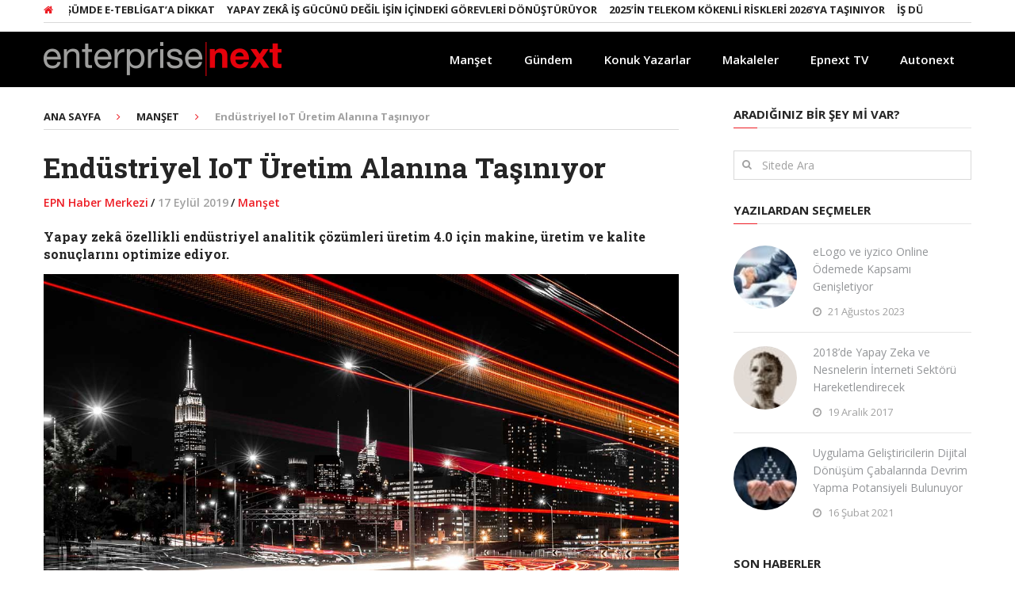

--- FILE ---
content_type: text/html; charset=UTF-8
request_url: https://epnext.com/endustriyel-iot-uretim-alanina-tasiniyor/
body_size: 15220
content:
<!DOCTYPE html>
<html class="no-js" lang="tr">
<head>
	<meta charset="UTF-8">
	<!-- Always force latest IE rendering engine (even in intranet) & Chrome Frame -->
	<!--[if IE ]>
	<meta http-equiv="X-UA-Compatible" content="IE=edge,chrome=1">
	<![endif]-->
	<link rel="profile" href="https://gmpg.org/xfn/11" />
	
					<link rel="icon" href="https://epnext.com/wp-content/uploads/2017/10/EPN_Red-Favicon2.png" type="image/x-icon" />
		
					<!-- IE10 Tile.-->
			<meta name="msapplication-TileColor" content="#FFFFFF">
			<meta name="msapplication-TileImage" content="https://epnext.com/wp-content/uploads/2017/10/EPN_Red-MiniEPN_Metro_Black.png">
		
					<!--iOS/android/handheld specific -->
			<link rel="apple-touch-icon-precomposed" href="https://epnext.com/wp-content/uploads/2017/10/EPN_Red-MiniEPN_iOS_Black.png" />
		
					<meta name="viewport" content="width=device-width, initial-scale=1">
			<meta name="apple-mobile-web-app-capable" content="yes">
			<meta name="apple-mobile-web-app-status-bar-style" content="black">
		
			<link rel="pingback" href="https://epnext.com/xmlrpc.php" />
	<meta name='robots' content='index, follow, max-image-preview:large, max-snippet:-1, max-video-preview:-1' />
<script type="text/javascript">document.documentElement.className = document.documentElement.className.replace( /\bno-js\b/,'js' );</script>
	<!-- This site is optimized with the Yoast SEO plugin v25.6 - https://yoast.com/wordpress/plugins/seo/ -->
	<title>Endüstriyel IoT Üretim Alanına Taşınıyor - Enterprise Next</title>
	<link rel="canonical" href="https://epnext.com/endustriyel-iot-uretim-alanina-tasiniyor/" />
	<meta property="og:locale" content="tr_TR" />
	<meta property="og:type" content="article" />
	<meta property="og:title" content="Endüstriyel IoT Üretim Alanına Taşınıyor - Enterprise Next" />
	<meta property="og:description" content="Yapay zekâ özellikli endüstriyel analitik çözümleri üretim 4.0 için makine, üretim ve kalite sonuçlarını optimize ediyor. Hitachi Vantara veri odaklı içgüdülerden dönüşüm yaratacak sonuçlar elde ederek imalat endüstrisini güçlendirecek olan Endüstriyel Nesnelerin İnterneti (IIoT) çözümleri paketi Lumada Manufacturing Insights’ın lansmanını gerçekleştirdi. Yapay Zekâ (AI) ve Makine Öğrenimi (ML) tekniklerini kullanan Lumada Manufacturing Insights Üretim 4.0 için gerekli olan dijital inovasyon altyapısını güçlendiren makine, üretim ve kalite sonuçlarını optimize edecek şekilde tasarlandı. Hitachi Vantara Ürün ve Strateji Sorumlusu Brad Surak “Veri ve analitik, üretim operasyonlarını modernize etme ve dönüştürme gücüne sahip. Ancak bugün çok fazla üretici için, eski altyapı ve bağlantısı" />
	<meta property="og:url" content="https://epnext.com/endustriyel-iot-uretim-alanina-tasiniyor/" />
	<meta property="og:site_name" content="Enterprise Next" />
	<meta property="article:published_time" content="2019-09-17T05:21:36+00:00" />
	<meta property="og:image" content="https://epnext.com/wp-content/uploads/2019/09/Lumada-Manufacturing-Insights-BB.jpg" />
	<meta property="og:image:width" content="1200" />
	<meta property="og:image:height" content="800" />
	<meta property="og:image:type" content="image/jpeg" />
	<meta name="author" content="EPN Haber Merkezi" />
	<meta name="twitter:card" content="summary_large_image" />
	<meta name="twitter:creator" content="@epnxt" />
	<meta name="twitter:site" content="@epnxt" />
	<meta name="twitter:label1" content="Yazan:" />
	<meta name="twitter:data1" content="EPN Haber Merkezi" />
	<meta name="twitter:label2" content="Tahmini okuma süresi" />
	<meta name="twitter:data2" content="3 dakika" />
	<script type="application/ld+json" class="yoast-schema-graph">{"@context":"https://schema.org","@graph":[{"@type":"Article","@id":"https://epnext.com/endustriyel-iot-uretim-alanina-tasiniyor/#article","isPartOf":{"@id":"https://epnext.com/endustriyel-iot-uretim-alanina-tasiniyor/"},"author":{"name":"EPN Haber Merkezi","@id":"https://epnext.com/#/schema/person/6f306c0b5b19ef52653df44abe71b7b7"},"headline":"Endüstriyel IoT Üretim Alanına Taşınıyor","datePublished":"2019-09-17T05:21:36+00:00","mainEntityOfPage":{"@id":"https://epnext.com/endustriyel-iot-uretim-alanina-tasiniyor/"},"wordCount":534,"publisher":{"@id":"https://epnext.com/#organization"},"image":{"@id":"https://epnext.com/endustriyel-iot-uretim-alanina-tasiniyor/#primaryimage"},"thumbnailUrl":"https://epnext.com/wp-content/uploads/2019/09/Lumada-Manufacturing-Insights-BB.jpg","keywords":["Bobby Soni","Brad Surak","Hitachi Vantara","IoT","LİDAR"],"articleSection":["Manşet"],"inLanguage":"tr"},{"@type":"WebPage","@id":"https://epnext.com/endustriyel-iot-uretim-alanina-tasiniyor/","url":"https://epnext.com/endustriyel-iot-uretim-alanina-tasiniyor/","name":"Endüstriyel IoT Üretim Alanına Taşınıyor - Enterprise Next","isPartOf":{"@id":"https://epnext.com/#website"},"primaryImageOfPage":{"@id":"https://epnext.com/endustriyel-iot-uretim-alanina-tasiniyor/#primaryimage"},"image":{"@id":"https://epnext.com/endustriyel-iot-uretim-alanina-tasiniyor/#primaryimage"},"thumbnailUrl":"https://epnext.com/wp-content/uploads/2019/09/Lumada-Manufacturing-Insights-BB.jpg","datePublished":"2019-09-17T05:21:36+00:00","breadcrumb":{"@id":"https://epnext.com/endustriyel-iot-uretim-alanina-tasiniyor/#breadcrumb"},"inLanguage":"tr","potentialAction":[{"@type":"ReadAction","target":["https://epnext.com/endustriyel-iot-uretim-alanina-tasiniyor/"]}]},{"@type":"ImageObject","inLanguage":"tr","@id":"https://epnext.com/endustriyel-iot-uretim-alanina-tasiniyor/#primaryimage","url":"https://epnext.com/wp-content/uploads/2019/09/Lumada-Manufacturing-Insights-BB.jpg","contentUrl":"https://epnext.com/wp-content/uploads/2019/09/Lumada-Manufacturing-Insights-BB.jpg","width":1200,"height":800},{"@type":"BreadcrumbList","@id":"https://epnext.com/endustriyel-iot-uretim-alanina-tasiniyor/#breadcrumb","itemListElement":[{"@type":"ListItem","position":1,"name":"Ana sayfa","item":"https://epnext.com/"},{"@type":"ListItem","position":2,"name":"Endüstriyel IoT Üretim Alanına Taşınıyor"}]},{"@type":"WebSite","@id":"https://epnext.com/#website","url":"https://epnext.com/","name":"Enterprise Next","description":"","publisher":{"@id":"https://epnext.com/#organization"},"potentialAction":[{"@type":"SearchAction","target":{"@type":"EntryPoint","urlTemplate":"https://epnext.com/?s={search_term_string}"},"query-input":{"@type":"PropertyValueSpecification","valueRequired":true,"valueName":"search_term_string"}}],"inLanguage":"tr"},{"@type":"Organization","@id":"https://epnext.com/#organization","name":"Enterprise Next","url":"https://epnext.com/","logo":{"@type":"ImageObject","inLanguage":"tr","@id":"https://epnext.com/#/schema/logo/image/","url":"https://epnext.com/wp-content/uploads/2016/08/EPN_Red_Transparan_Full_Top.png","contentUrl":"https://epnext.com/wp-content/uploads/2016/08/EPN_Red_Transparan_Full_Top.png","width":1579,"height":232,"caption":"Enterprise Next"},"image":{"@id":"https://epnext.com/#/schema/logo/image/"},"sameAs":["https://x.com/epnxt"]},{"@type":"Person","@id":"https://epnext.com/#/schema/person/6f306c0b5b19ef52653df44abe71b7b7","name":"EPN Haber Merkezi","image":{"@type":"ImageObject","inLanguage":"tr","@id":"https://epnext.com/#/schema/person/image/","url":"https://secure.gravatar.com/avatar/456e363e4887b5246bc98e60dd6a9330?s=96&d=wavatar&r=g","contentUrl":"https://secure.gravatar.com/avatar/456e363e4887b5246bc98e60dd6a9330?s=96&d=wavatar&r=g","caption":"EPN Haber Merkezi"},"description":"Enterprise Next, gündeme dair gelişmeleri en güncel yurt içi ve yurt dışı kaynaklardan yansıtan kurumsal teknoloji basınının lider markasıdır.","url":"https://epnext.com/author/epnexthm/"}]}</script>
	<!-- / Yoast SEO plugin. -->


<link rel="alternate" type="application/rss+xml" title="Enterprise Next &raquo; akışı" href="https://epnext.com/feed/" />
<link rel="alternate" type="application/rss+xml" title="Enterprise Next &raquo; yorum akışı" href="https://epnext.com/comments/feed/" />
<link rel='stylesheet' id='wp-block-library-css' href='https://epnext.com/wp-includes/css/dist/block-library/style.min.css' type='text/css' media='all' />
<style id='classic-theme-styles-inline-css' type='text/css'>
/*! This file is auto-generated */
.wp-block-button__link{color:#fff;background-color:#32373c;border-radius:9999px;box-shadow:none;text-decoration:none;padding:calc(.667em + 2px) calc(1.333em + 2px);font-size:1.125em}.wp-block-file__button{background:#32373c;color:#fff;text-decoration:none}
</style>
<style id='global-styles-inline-css' type='text/css'>
:root{--wp--preset--aspect-ratio--square: 1;--wp--preset--aspect-ratio--4-3: 4/3;--wp--preset--aspect-ratio--3-4: 3/4;--wp--preset--aspect-ratio--3-2: 3/2;--wp--preset--aspect-ratio--2-3: 2/3;--wp--preset--aspect-ratio--16-9: 16/9;--wp--preset--aspect-ratio--9-16: 9/16;--wp--preset--color--black: #000000;--wp--preset--color--cyan-bluish-gray: #abb8c3;--wp--preset--color--white: #ffffff;--wp--preset--color--pale-pink: #f78da7;--wp--preset--color--vivid-red: #cf2e2e;--wp--preset--color--luminous-vivid-orange: #ff6900;--wp--preset--color--luminous-vivid-amber: #fcb900;--wp--preset--color--light-green-cyan: #7bdcb5;--wp--preset--color--vivid-green-cyan: #00d084;--wp--preset--color--pale-cyan-blue: #8ed1fc;--wp--preset--color--vivid-cyan-blue: #0693e3;--wp--preset--color--vivid-purple: #9b51e0;--wp--preset--gradient--vivid-cyan-blue-to-vivid-purple: linear-gradient(135deg,rgba(6,147,227,1) 0%,rgb(155,81,224) 100%);--wp--preset--gradient--light-green-cyan-to-vivid-green-cyan: linear-gradient(135deg,rgb(122,220,180) 0%,rgb(0,208,130) 100%);--wp--preset--gradient--luminous-vivid-amber-to-luminous-vivid-orange: linear-gradient(135deg,rgba(252,185,0,1) 0%,rgba(255,105,0,1) 100%);--wp--preset--gradient--luminous-vivid-orange-to-vivid-red: linear-gradient(135deg,rgba(255,105,0,1) 0%,rgb(207,46,46) 100%);--wp--preset--gradient--very-light-gray-to-cyan-bluish-gray: linear-gradient(135deg,rgb(238,238,238) 0%,rgb(169,184,195) 100%);--wp--preset--gradient--cool-to-warm-spectrum: linear-gradient(135deg,rgb(74,234,220) 0%,rgb(151,120,209) 20%,rgb(207,42,186) 40%,rgb(238,44,130) 60%,rgb(251,105,98) 80%,rgb(254,248,76) 100%);--wp--preset--gradient--blush-light-purple: linear-gradient(135deg,rgb(255,206,236) 0%,rgb(152,150,240) 100%);--wp--preset--gradient--blush-bordeaux: linear-gradient(135deg,rgb(254,205,165) 0%,rgb(254,45,45) 50%,rgb(107,0,62) 100%);--wp--preset--gradient--luminous-dusk: linear-gradient(135deg,rgb(255,203,112) 0%,rgb(199,81,192) 50%,rgb(65,88,208) 100%);--wp--preset--gradient--pale-ocean: linear-gradient(135deg,rgb(255,245,203) 0%,rgb(182,227,212) 50%,rgb(51,167,181) 100%);--wp--preset--gradient--electric-grass: linear-gradient(135deg,rgb(202,248,128) 0%,rgb(113,206,126) 100%);--wp--preset--gradient--midnight: linear-gradient(135deg,rgb(2,3,129) 0%,rgb(40,116,252) 100%);--wp--preset--font-size--small: 13px;--wp--preset--font-size--medium: 20px;--wp--preset--font-size--large: 36px;--wp--preset--font-size--x-large: 42px;--wp--preset--spacing--20: 0.44rem;--wp--preset--spacing--30: 0.67rem;--wp--preset--spacing--40: 1rem;--wp--preset--spacing--50: 1.5rem;--wp--preset--spacing--60: 2.25rem;--wp--preset--spacing--70: 3.38rem;--wp--preset--spacing--80: 5.06rem;--wp--preset--shadow--natural: 6px 6px 9px rgba(0, 0, 0, 0.2);--wp--preset--shadow--deep: 12px 12px 50px rgba(0, 0, 0, 0.4);--wp--preset--shadow--sharp: 6px 6px 0px rgba(0, 0, 0, 0.2);--wp--preset--shadow--outlined: 6px 6px 0px -3px rgba(255, 255, 255, 1), 6px 6px rgba(0, 0, 0, 1);--wp--preset--shadow--crisp: 6px 6px 0px rgba(0, 0, 0, 1);}:where(.is-layout-flex){gap: 0.5em;}:where(.is-layout-grid){gap: 0.5em;}body .is-layout-flex{display: flex;}.is-layout-flex{flex-wrap: wrap;align-items: center;}.is-layout-flex > :is(*, div){margin: 0;}body .is-layout-grid{display: grid;}.is-layout-grid > :is(*, div){margin: 0;}:where(.wp-block-columns.is-layout-flex){gap: 2em;}:where(.wp-block-columns.is-layout-grid){gap: 2em;}:where(.wp-block-post-template.is-layout-flex){gap: 1.25em;}:where(.wp-block-post-template.is-layout-grid){gap: 1.25em;}.has-black-color{color: var(--wp--preset--color--black) !important;}.has-cyan-bluish-gray-color{color: var(--wp--preset--color--cyan-bluish-gray) !important;}.has-white-color{color: var(--wp--preset--color--white) !important;}.has-pale-pink-color{color: var(--wp--preset--color--pale-pink) !important;}.has-vivid-red-color{color: var(--wp--preset--color--vivid-red) !important;}.has-luminous-vivid-orange-color{color: var(--wp--preset--color--luminous-vivid-orange) !important;}.has-luminous-vivid-amber-color{color: var(--wp--preset--color--luminous-vivid-amber) !important;}.has-light-green-cyan-color{color: var(--wp--preset--color--light-green-cyan) !important;}.has-vivid-green-cyan-color{color: var(--wp--preset--color--vivid-green-cyan) !important;}.has-pale-cyan-blue-color{color: var(--wp--preset--color--pale-cyan-blue) !important;}.has-vivid-cyan-blue-color{color: var(--wp--preset--color--vivid-cyan-blue) !important;}.has-vivid-purple-color{color: var(--wp--preset--color--vivid-purple) !important;}.has-black-background-color{background-color: var(--wp--preset--color--black) !important;}.has-cyan-bluish-gray-background-color{background-color: var(--wp--preset--color--cyan-bluish-gray) !important;}.has-white-background-color{background-color: var(--wp--preset--color--white) !important;}.has-pale-pink-background-color{background-color: var(--wp--preset--color--pale-pink) !important;}.has-vivid-red-background-color{background-color: var(--wp--preset--color--vivid-red) !important;}.has-luminous-vivid-orange-background-color{background-color: var(--wp--preset--color--luminous-vivid-orange) !important;}.has-luminous-vivid-amber-background-color{background-color: var(--wp--preset--color--luminous-vivid-amber) !important;}.has-light-green-cyan-background-color{background-color: var(--wp--preset--color--light-green-cyan) !important;}.has-vivid-green-cyan-background-color{background-color: var(--wp--preset--color--vivid-green-cyan) !important;}.has-pale-cyan-blue-background-color{background-color: var(--wp--preset--color--pale-cyan-blue) !important;}.has-vivid-cyan-blue-background-color{background-color: var(--wp--preset--color--vivid-cyan-blue) !important;}.has-vivid-purple-background-color{background-color: var(--wp--preset--color--vivid-purple) !important;}.has-black-border-color{border-color: var(--wp--preset--color--black) !important;}.has-cyan-bluish-gray-border-color{border-color: var(--wp--preset--color--cyan-bluish-gray) !important;}.has-white-border-color{border-color: var(--wp--preset--color--white) !important;}.has-pale-pink-border-color{border-color: var(--wp--preset--color--pale-pink) !important;}.has-vivid-red-border-color{border-color: var(--wp--preset--color--vivid-red) !important;}.has-luminous-vivid-orange-border-color{border-color: var(--wp--preset--color--luminous-vivid-orange) !important;}.has-luminous-vivid-amber-border-color{border-color: var(--wp--preset--color--luminous-vivid-amber) !important;}.has-light-green-cyan-border-color{border-color: var(--wp--preset--color--light-green-cyan) !important;}.has-vivid-green-cyan-border-color{border-color: var(--wp--preset--color--vivid-green-cyan) !important;}.has-pale-cyan-blue-border-color{border-color: var(--wp--preset--color--pale-cyan-blue) !important;}.has-vivid-cyan-blue-border-color{border-color: var(--wp--preset--color--vivid-cyan-blue) !important;}.has-vivid-purple-border-color{border-color: var(--wp--preset--color--vivid-purple) !important;}.has-vivid-cyan-blue-to-vivid-purple-gradient-background{background: var(--wp--preset--gradient--vivid-cyan-blue-to-vivid-purple) !important;}.has-light-green-cyan-to-vivid-green-cyan-gradient-background{background: var(--wp--preset--gradient--light-green-cyan-to-vivid-green-cyan) !important;}.has-luminous-vivid-amber-to-luminous-vivid-orange-gradient-background{background: var(--wp--preset--gradient--luminous-vivid-amber-to-luminous-vivid-orange) !important;}.has-luminous-vivid-orange-to-vivid-red-gradient-background{background: var(--wp--preset--gradient--luminous-vivid-orange-to-vivid-red) !important;}.has-very-light-gray-to-cyan-bluish-gray-gradient-background{background: var(--wp--preset--gradient--very-light-gray-to-cyan-bluish-gray) !important;}.has-cool-to-warm-spectrum-gradient-background{background: var(--wp--preset--gradient--cool-to-warm-spectrum) !important;}.has-blush-light-purple-gradient-background{background: var(--wp--preset--gradient--blush-light-purple) !important;}.has-blush-bordeaux-gradient-background{background: var(--wp--preset--gradient--blush-bordeaux) !important;}.has-luminous-dusk-gradient-background{background: var(--wp--preset--gradient--luminous-dusk) !important;}.has-pale-ocean-gradient-background{background: var(--wp--preset--gradient--pale-ocean) !important;}.has-electric-grass-gradient-background{background: var(--wp--preset--gradient--electric-grass) !important;}.has-midnight-gradient-background{background: var(--wp--preset--gradient--midnight) !important;}.has-small-font-size{font-size: var(--wp--preset--font-size--small) !important;}.has-medium-font-size{font-size: var(--wp--preset--font-size--medium) !important;}.has-large-font-size{font-size: var(--wp--preset--font-size--large) !important;}.has-x-large-font-size{font-size: var(--wp--preset--font-size--x-large) !important;}
:where(.wp-block-post-template.is-layout-flex){gap: 1.25em;}:where(.wp-block-post-template.is-layout-grid){gap: 1.25em;}
:where(.wp-block-columns.is-layout-flex){gap: 2em;}:where(.wp-block-columns.is-layout-grid){gap: 2em;}
:root :where(.wp-block-pullquote){font-size: 1.5em;line-height: 1.6;}
</style>
<link rel='stylesheet' id='gn-frontend-gnfollow-style-css' href='https://epnext.com/wp-content/plugins/gn-publisher/assets/css/gn-frontend-gnfollow.min.css' type='text/css' media='all' />
<link rel='stylesheet' id='interactive-stylesheet-css' href='https://epnext.com/wp-content/themes/mts_interactive/style.css' type='text/css' media='all' />
<style id='interactive-stylesheet-inline-css' type='text/css'>

		body {background-color:#ffffff;background-image:url(https://epnext.com/wp-content/themes/mts_interactive/images/nobg.png);}
        #header, #primary-navigation .navigation.mobile-menu-wrapper {background-color:#0c0000;background-image:url(https://epnext.com/wp-content/themes/mts_interactive/images/nobg.png);}
        #site-footer {background-color:#0c0c0c;background-image:url(https://epnext.com/wp-content/themes/mts_interactive/images/nobg.png);}

        .header-social a:hover, .breadcrumb > div a:hover, .breadcrumb > div a:hover i, .post-info a, .latestPost .title a:hover, #primary-navigation .sub-menu li:hover > a, ul.ajax-search-results li a:hover, .sidebar .ajax-search-meta a, .breadcrumb > div i, .single .tags a, .postauthor h5 a:hover, .comment-meta a, .trending-stories .latestPost .title:hover, .postauthor h5, .copyrights a, .single_post a:not(.wp-block-button__link):not(.wp-block-file__button), .textwidget a, .pnavigation2 a, .copyrights a:hover, .widget li a:hover, .widget li:hover > .toggle-caret, #site-footer .widget li:hover > .toggle-caret, #site-footer .widget li a:hover, .related-posts a:hover, .title a:hover, .post-info a:hover, .comm, #tabber .inside li a:hover, .readMore a:hover, .fn a, a, a:hover, .total-comments, .owl-prev, .owl-next, .latestPost-categories ul li a:hover, .latestPost-categories ul li a:hover .name, .footer-widgets .widget h3, .reply a:hover, .reply:hover i, #primary-navigation .sub-menu a:hover, #primary-navigation .sub-menu li.current-menu-item a, .widget.widget_nav_menu li:hover > a { color: #ed1c24; }

        .latestPost-news .latestPost { border-top: 2px solid #ed1c24; }

        input[type='submit'] { border-color: #ed1c24; }

        .pace .pace-progress, #mobile-menu-wrapper ul li a:hover, .widget h3:before, .featured-category-title:before, .widget .wpt_widget_content .tab_title.selected a, #move-to-top, #load-posts a, .featured-videos h4:after, .related-posts h4:after, .postauthor h4:after, #comments h4:after, #commentsAdd h4:after, input[type='submit'], .contact-form input[type='submit'], #commentform input#submit:hover, .contact-form input[type='submit']:hover, .pagination ul, .latestPost-review-wrapper, #commentform input#submit, .contactform #submit, #move-to-top:hover, .navigation ul .current-menu-item > a, .pagination a, #tabber ul.tabs li a.selected, .tagcloud a:hover, .latestPost .review-type-circle.review-total-only, .latestPost .review-type-circle.wp-review-show-total, .single .pagination > .current, .bypostauthor .comment-author .fn:after, .pagination .nav-links, .single .pagination, .widget .wp_review_tab_widget_content .tab_title.selected a, .widget .widget-slider .slide-caption, .widget .owl-prev:hover, .widget .owl-next:hover, .widget .wpt_widget_content #tags-tab-content ul li a:hover, .featured-videos h4:after, .related-posts h4:after, .postauthor h4:after, #comments .total-comments:after, #commentsAdd h4:after, .woocommerce a.button, .woocommerce-page a.button, .woocommerce button.button, .woocommerce-page button.button, .woocommerce input.button, .woocommerce-page input.button, .woocommerce #respond input#submit, .woocommerce-page #respond input#submit, .woocommerce #content input.button, .woocommerce-page #content input.button, .woocommerce #respond input#submit.alt, .woocommerce a.button.alt, .woocommerce button.button.alt, .woocommerce input.button.alt, .woocommerce #respond input#submit.alt:hover, .woocommerce a.button.alt:hover, .woocommerce button.button.alt:hover, .woocommerce input.button.alt:hover, .woocommerce #respond input#submit.alt.disabled, .woocommerce #respond input#submit.alt:disabled, .woocommerce #respond input#submit.alt:disabled[disabled], .woocommerce a.button.alt.disabled, .woocommerce a.button.alt:disabled, .woocommerce a.button.alt:disabled[disabled], .woocommerce button.button.alt.disabled, .woocommerce button.button.alt:disabled, .woocommerce button.button.alt:disabled[disabled], .woocommerce input.button.alt.disabled, .woocommerce input.button.alt:disabled, .woocommerce input.button.alt:disabled[disabled], .woocommerce nav.woocommerce-pagination ul li, .woocommerce-page nav.woocommerce-pagination ul li, .woocommerce #content nav.woocommerce-pagination ul li, .woocommerce-page #content nav.woocommerce-pagination ul li, .woocommerce-product-search button[type='submit'], .woocommerce .woocommerce-widget-layered-nav-dropdown__submit { background-color:#ed1c24; color: #fff; }

		
		
		
		.bypostauthor { background: none; }
        .bypostauthor > div .comment-author .fn:after { content: "Yazar"; position: relative; padding: 2px 10px; margin: 0 10px; color: #FFF; font-size: 13px; line-height: 1; font-weight: normal; border-radius: 3px; }
		
        
		/* Upper Navigation Marquee */

.header-social a {
    color: #f00000;
}


.upper-navigation {
    background: #fff;
}

/* Manşet Yazı Arkası */

.big-posts .latestPost header {
    background: rgba(0, 0, 0, 0.39);
    padding: 10px;
}

/* Ticker iç sayfada görünmesin 

.home .upper-navigation {
    display: block;
}
.upper-navigation {
    display: none;
}

*/

/* Manşet Mouse Not Hover */

.big-posts .latestPost::before {
    background: rgba(0, 0, 0, 0.22) none repeat scroll 0 0;
}

/* Manşet Mouse Hover */

.big-posts .latestPost:hover::before {
    background: rgba(0, 0, 0, 0) none repeat scroll 0 0;
}

/* Mobilde logoyu küçült */

@media screen and (max-width: 865px) {
.logo-wrap {
    margin-top: 16px;
}}

@media screen and (max-width: 880px) {
.logo-wrap {
    float: left;
    max-width: 69%;
}}
@media screen and (max-width: 865px) {
.logo-wrap {
    min-width: 220px;
    float: left !important;
}
a#pull {
    background: #000 !important;
}}

/* Büyük postlara border yerleştir */

.big-posts .big-1 {
    border-right: 2px solid #FFF;
    box-sizing: border-box;
}
.big-posts .big-2 {
    border-right: 2px solid #FFF;
    box-sizing: border-box;
}
.big-posts .big-3 {
    border-bottom: 2px solid #FFF;
    box-sizing: border-box;
}

/* Header rengini değiştir */

#header {
    background-color: #000;
}
.navigation.mobile-menu-wrapper {
    background: #000 none repeat scroll 0 0 !important;
}

/* İç sayfada menü ve logo hizala */

.logo-wrap {
    margin-top: 10px;
    margin-bottom: 13px;
}

 /* Thumbnail boyunu büyüt */

.horizontal-small img {
    height: 80px !important;
    width: 80px;
}

/* Büyük postlarda kategoriyi gizle */

.big-posts .latestPost .post-info {
    display: none;
}

/* Copyright metinlerinin rengi */

#copyright-note .to-top {
color: #939598;
}

#copyright-note > span {
    color: #939598;
}
#copyright-note > span a {
    color: #ed1c24;
}
#copyrights {
    color: #939598;
}

#site-footer a {
	color: #939598;
}
#site-footer a:hover {
	color: #ed1c24;

/* Mobil sol sidebar gizle 

@media (max-width: 600px) {
.sidebar.sidebar-left {
display: none;
}}
*/ 

/* Mobil sağ sidebar gizle 

@media (max-width: 800px) {
.sidebar.sidebar-right {
display: none;
}}
*/

/* Mobil çift sidebar gizle 

@media (max-width: 800px) {
.sidebar.sidebar-left {
display: none;
}
.sidebar.sidebar-right {
display: none;
}}
 */

/* Mobilde breadcumb kapat */

@media screen and (max-width:640px){
.breadcrumb {
    display: none;
}}

/* header black */

#site-header {    
background: #000;
}

/* Manşet Font Rengi */

.big-posts .latestPost .title {
    color: #FFF !important;
}
.big-posts .front-view-content {
    color: #EEE;
}

/* Sol Sütun Genişliği 

.sidebar.sidebar-left {
    max-width: 250px;
    width: 30.19%;
}

*/

/* Square Thumnails

.widget .wpt_thumb_small {
 border-radius: initial !important;
}
#sidebar .wp-post-image, #site-footer .wp-post-image, .post-img img {
 border-radius: initial !important;
}

*/

/* Çift satır düzeltmesi */

@media screen and (max-width: 480px) {
.latestPost .title {
    max-height: none !important;
}}

			
</style>
<link rel='stylesheet' id='magnificPopup-css' href='https://epnext.com/wp-content/themes/mts_interactive/css/magnific-popup.css' type='text/css' media='all' />
<link rel='stylesheet' id='fontawesome-css' href='https://epnext.com/wp-content/themes/mts_interactive/css/font-awesome.min.css' type='text/css' media='all' />
<script type="text/javascript" src="https://epnext.com/wp-includes/js/jquery/jquery.min.js" id="jquery-core-js"></script>
<script type="text/javascript" src="https://epnext.com/wp-includes/js/jquery/jquery-migrate.min.js" id="jquery-migrate-js"></script>
<script type="text/javascript" id="customscript-js-extra">
/* <![CDATA[ */
var mts_customscript = {"responsive":"1","nav_menu":"primary"};
/* ]]> */
</script>
<script type="text/javascript" async="async" src="https://epnext.com/wp-content/themes/mts_interactive/js/customscript.js" id="customscript-js"></script>
<script type="text/javascript" id="webticker-js-extra">
/* <![CDATA[ */
var tickeropts = {"rtl_support":"0"};
/* ]]> */
</script>
<script type="text/javascript" src="https://epnext.com/wp-content/themes/mts_interactive/js/jquery.webticker.js" id="webticker-js"></script>
<link rel="https://api.w.org/" href="https://epnext.com/wp-json/" /><link rel="alternate" title="JSON" type="application/json" href="https://epnext.com/wp-json/wp/v2/posts/20269" /><link rel="EditURI" type="application/rsd+xml" title="RSD" href="https://epnext.com/xmlrpc.php?rsd" />

<link rel='shortlink' href='https://epnext.com/?p=20269' />
<link rel="alternate" title="oEmbed (JSON)" type="application/json+oembed" href="https://epnext.com/wp-json/oembed/1.0/embed?url=https%3A%2F%2Fepnext.com%2Fendustriyel-iot-uretim-alanina-tasiniyor%2F" />
<link rel="alternate" title="oEmbed (XML)" type="text/xml+oembed" href="https://epnext.com/wp-json/oembed/1.0/embed?url=https%3A%2F%2Fepnext.com%2Fendustriyel-iot-uretim-alanina-tasiniyor%2F&#038;format=xml" />
<link href="//fonts.googleapis.com/css?family=Open+Sans:300|Open+Sans:normal|Roboto+Slab:700|Open+Sans:700|Open+Sans:600&amp;subset=latin,latin-ext" rel="stylesheet" type="text/css">
<style type="text/css">
#header h1, #header h2 { font-family: 'Open Sans'; font-weight: 300; font-size: 25px; color: #ffffff; }
.menu li, .menu li a { font-family: 'Open Sans'; font-weight: normal; font-size: 15px; color: #ffffff; }
.latestPost .title a, .latestPost-news .title, .latestPost .title { font-family: 'Roboto Slab'; font-weight: 700; font-size: 20px; color: #252525; }
.single-title { font-family: 'Roboto Slab'; font-weight: 700; font-size: 35px; color: #252525; }
body { font-family: 'Open Sans'; font-weight: normal; font-size: 14px; color: #252525; }
.widget h3, .featured-category-title { font-family: 'Open Sans'; font-weight: 700; font-size: 15px; color: #252525; }
#sidebar .widget { font-family: 'Open Sans'; font-weight: normal; font-size: 14px; color: #252525; }
.footer-widgets, footer .widget li a { font-family: 'Open Sans'; font-weight: 600; font-size: 13px; color: #252525; }
h1 { font-family: 'Roboto Slab'; font-weight: 700; font-size: 35px; color: #252525; }
h2 { font-family: 'Roboto Slab'; font-weight: 700; font-size: 20px; color: #252525; }
h3 { font-family: 'Roboto Slab'; font-weight: 700; font-size: 25px; color: #252525; }
h4 { font-family: 'Roboto Slab'; font-weight: 700; font-size: 20px; color: #252525; }
h5 { font-family: 'Roboto Slab'; font-weight: 700; font-size: 18px; color: #252525; }
h6 { font-family: 'Roboto Slab'; font-weight: 700; font-size: 16px; color: #252525; }
</style>
<meta name="google-site-verification" content="aiflcNHfq6dgA2kRUXNJR5etzjU2bBNLHoC28OlcNG8" /><script type="application/ld+json">
{
    "@context": "http://schema.org",
    "@type": "BlogPosting",
    "mainEntityOfPage": {
        "@type": "WebPage",
        "@id": "https://epnext.com/endustriyel-iot-uretim-alanina-tasiniyor/"
    },
    "headline": "Endüstriyel IoT Üretim Alanına Taşınıyor - Enterprise Next",
    "image": {
        "@type": "ImageObject",
        "url": "https://epnext.com/wp-content/uploads/2019/09/Lumada-Manufacturing-Insights-BB.jpg",
        "width": 1200,
        "height": 800
    },
    "datePublished": "2019-09-17T08:21:36+0300",
    "dateModified": "2019-09-17T08:21:36+0300",
    "author": {
        "@type": "Person",
        "name": "EPN Haber Merkezi"
    },
    "publisher": {
        "@type": "Organization",
        "name": "Enterprise Next",
        "logo": {
            "@type": "ImageObject",
            "url": "https://epnext.com/wp-content/uploads/2017/10/enterprisenext-logo-yatay-1.png",
            "width": 300,
            "height": 43
        }
    },
    "description": ""
}
</script>
		<style type="text/css" id="wp-custom-css">
			.social-twitter a {
    background-color:#000 !important;
}
.fa.fa-twitter::before {
    content: "𝕏" !important;
    font-size: 1.2em;
    color:#fff;
}		</style>
		</head>
<body id="blog" class="post-template-default single single-post postid-20269 single-format-standard main">       
	<div class="main-container">
		<header id="site-header" role="banner" itemscope itemtype="http://schema.org/WPHeader">

<!-- REKLAM BÖLÜMÜ -->
<!--
<div style="text-align:center;"><a href="https://eu.connect.panasonic.com/tr/tr/toughbook" target="_blank"><img src="/wp-content/uploads/2025/03/tepe.jpeg"></a></div>
--!>

<!--
<div style="text-align:center;">
<IFRAME SRC="/ads/?location=header" WIDTH=728 HEIGHT=90 MARGINWIDTH=0 MARGINHEIGHT=0 HSPACE=0 VSPACE=0 FRAMEBORDER=0 SCROLLING=no BORDERCOLOR='#FFFFFF'></IFRAME>
-->

<!-- VISUAL BANNER

<div style="text-align:center;"><a href="https://run.admost.com/adx/goto.ashx?pbk=504138-355579-49476" target="_blank"><img src="/wp-content/uploads/2023/07/728x90-copy.jpg"></a></div>			

-->

			
<!-- CODE BANNER 
<script src="https://bs.serving-sys.com/Serving/adServer.bs?c=28&cn=display&pli=1076887410&gdpr=${GDPR}&gdpr_consent=${GDPR_CONSENT_68}&w=728&h=90&ord=[timestamp]&z=0"></script>
<noscript>
<a href="https://bs.serving-sys.com/Serving/adServer.bs?cn=brd&pli=1076887410&gdpr=${GDPR}&gdpr_consent=${GDPR_CONSENT_68}&Page=&Pos=964555805" target="_blank">
<img src="https://bs.serving-sys.com/Serving/adServer.bs?c=8&cn=display&pli=1076887410&gdpr=${GDPR}&gdpr_consent=${GDPR_CONSENT_68}&Page=&Pos=964555805" border=0 width=728 height=90></a>
</noscript>
-->
</div>
		
<!-- REKLAM BÖLÜMÜ SONU -->

							<div class="upper-navigation">
					<div class="container clearfix"> 
													<div class="breadcrumb">
								<div class="root"><a href="https://epnext.com/"><i class="fa fa-home"></i></a></div>
								<div class="breaking">
																			<ul class="trending-slider">
																							<li><a href="https://epnext.com/kentsel-donusumde-e-tebligata-dikkat/" title="Kentsel Dönüşümde E-Tebligat&#8217;a Dikkat">Kentsel Dönüşümde E-Tebligat&#8217;a Dikkat</a></li>
																							<li><a href="https://epnext.com/yapay-zeka-is-gucunu-degil-isin-icindeki-gorevleri-donusturuyor/" title="Yapay Zekâ İş Gücünü Değil İşin İçindeki Görevleri Dönüştürüyor">Yapay Zekâ İş Gücünü Değil İşin İçindeki Görevleri Dönüştürüyor</a></li>
																							<li><a href="https://epnext.com/2025in-telekom-kokenli-riskleri-2026ya-tasiniyor/" title="2025’in Telekom Kökenli Riskleri 2026’ya Taşınıyor">2025’in Telekom Kökenli Riskleri 2026’ya Taşınıyor</a></li>
																							<li><a href="https://epnext.com/is-dunyasini-donusturecek-5-teknoloji-trendi/" title="İş Dünyasını Dönüştürecek 5 Teknoloji Trendi">İş Dünyasını Dönüştürecek 5 Teknoloji Trendi</a></li>
																							<li><a href="https://epnext.com/hpe-hakkinda-bilmediginiz-10-sey/" title="HPE Hakkında Bilmediğiniz 10 Şey">HPE Hakkında Bilmediğiniz 10 Şey</a></li>
																							<li><a href="https://epnext.com/indirim-sezonunda-siber-tuzaklara-dikkat/" title="İndirim Sezonunda Siber Tuzaklara Dikkat">İndirim Sezonunda Siber Tuzaklara Dikkat</a></li>
																							<li><a href="https://epnext.com/yapay-zeka-disleksi-tanisinda-yuzde-99luk-dogruluk-sagladi/" title="“Yapay Zeka Disleksi Tanısında Yüzde 99’luk Doğruluk Sağladı”">“Yapay Zeka Disleksi Tanısında Yüzde 99’luk Doğruluk Sağladı”</a></li>
																							<li><a href="https://epnext.com/yetenek-acigini-kapatmak/" title="Yetenek Açığını Kapatmak">Yetenek Açığını Kapatmak</a></li>
																							<li><a href="https://epnext.com/e-ticaretin-bel-kemigini-kobiler-olusturuyor/" title="E-Ticaretin Bel Kemiğini KOBİ’ler Oluşturuyor">E-Ticaretin Bel Kemiğini KOBİ’ler Oluşturuyor</a></li>
																							<li><a href="https://epnext.com/profesyoneller-siber-bagisiklik-yaklasimina-sicak-bakiyor/" title="Profesyoneller &#8220;Siber Bağışıklık&#8221; Yaklaşımına Sıcak Bakıyor">Profesyoneller &#8220;Siber Bağışıklık&#8221; Yaklaşımına Sıcak Bakıyor</a></li>
																					</ul>
																		</div>
							</div>
																			<div class="header-social">
						        						            						                <a href="https://www.facebook.com/epnext" class="header-facebook"><span class="fa fa-facebook"></span></a>
						            						        						            						                <a href="https://twitter.com/epnxt" class="header-twitter"><span class="fa fa-twitter"></span></a>
						            						        						            						                <a href="https://www.linkedin.com/company/13043860/" class="header-linkedin"><span class="fa fa-linkedin"></span></a>
						            						        						    </div>
											</div> 
			    </div><!-- END #upper-navigation -->
		    		    			<div id="header">
							<div class="container clearfix">
					<div class="logo-wrap">
												
															<h2 id="logo" class="image-logo" itemprop="headline">
									<a href="https://epnext.com"><img src="https://epnext.com/wp-content/uploads/2017/10/enterprisenext-logo-yatay-1.png" alt="Enterprise Next" width="300" height="43"></a>
								</h2><!-- END #logo -->
														
											</div>					
					
								        
											<div id="primary-navigation" role="navigation" itemscope itemtype="http://schema.org/SiteNavigationElement">
							<a href="#" id="pull" class="toggle-mobile-menu">Menü</a>
															<nav class="navigation clearfix mobile-menu-wrapper">
																			<ul id="menu-menu" class="menu clearfix"><li id="menu-item-367" class="menu-item menu-item-type-taxonomy menu-item-object-category current-post-ancestor current-menu-parent current-post-parent menu-item-367"><a href="https://epnext.com/category/manset/">Manşet</a></li>
<li id="menu-item-248" class="menu-item menu-item-type-taxonomy menu-item-object-category menu-item-248"><a href="https://epnext.com/category/gundem/">Gündem</a></li>
<li id="menu-item-249" class="menu-item menu-item-type-taxonomy menu-item-object-category menu-item-249"><a href="https://epnext.com/category/konuk-yazarlar/">Konuk Yazarlar</a></li>
<li id="menu-item-250" class="menu-item menu-item-type-taxonomy menu-item-object-category menu-item-250"><a href="https://epnext.com/category/makaleler/">Makaleler</a></li>
<li id="menu-item-31312" class="menu-item menu-item-type-taxonomy menu-item-object-category menu-item-31312"><a href="https://epnext.com/category/epntv/">Epnext TV</a></li>
<li id="menu-item-48494" class="menu-item menu-item-type-taxonomy menu-item-object-category menu-item-48494"><a href="https://epnext.com/category/autonext/">Autonext</a></li>
</ul>																	</nav>
													</div>
									</div><!--.container-->
			</div><!--#header-->
		</header>

<div id="page" class="single">

		
	<article class="article">
		<div id="content_box" >
							<div id="post-20269" class="g post post-20269 type-post status-publish format-standard has-post-thumbnail category-manset tag-bobby-soni tag-brad-surak tag-hitachi-vantara tag-iot tag-lidar has_thumb">
					<div class="breadcrumb" itemscope itemtype="https://schema.org/BreadcrumbList"><div itemprop="itemListElement" itemscope
	      itemtype="https://schema.org/ListItem" class="root"><a href="https://epnext.com" itemprop="item"><span itemprop="name">Ana Sayfa</span><meta itemprop="position" content="1" /></a></div><div><i class="fa fa-angle-right"></i></div><div itemprop="itemListElement" itemscope
				      itemtype="https://schema.org/ListItem"><a href="https://epnext.com/category/manset/" itemprop="item"><span itemprop="name">Manşet</span><meta itemprop="position" content="2" /></a></div><div><i class="fa fa-angle-right"></i></div><div itemprop="itemListElement" itemscope itemtype="https://schema.org/ListItem"><span itemprop="name">Endüstriyel IoT Üretim Alanına Taşınıyor</span><meta itemprop="position" content="3" /></div></div>								<div class="single_post">
									<header>
										<h1 class="title single-title entry-title">Endüstriyel IoT Üretim Alanına Taşınıyor</h1>
													<div class="post-info">
								<span class="theauthor"><span><a href="https://epnext.com/author/epnexthm/" title="EPN Haber Merkezi tarafından yazılan yazılar" rel="author">EPN Haber Merkezi</a><span class="divider1">/</span></span></span>
							<span class="thetime date updated"><span>17 Eylül 2019<span class="divider1">/</span></span></span>
							<span class="thecategory"><a href="https://epnext.com/category/manset/" title="View all posts in Manşet">Manşet</a><span class="divider1">/</span></span>						</div>
											</header><!--.headline_area-->
									<div class="post-single-content box mark-links entry-content">
																				
																				
																				<div class="thecontent">
											<h6>Yapay zekâ özellikli endüstriyel analitik çözümleri üretim 4.0 için makine, üretim ve kalite sonuçlarını optimize ediyor.</h6>
<p><img fetchpriority="high" decoding="async" class="aligncenter size-full wp-image-20270" src="https://epnext.com/wp-content/uploads/2019/09/Lumada-Manufacturing-Insights-BB.jpg" alt="" width="1200" height="800" srcset="https://epnext.com/wp-content/uploads/2019/09/Lumada-Manufacturing-Insights-BB.jpg 1200w, https://epnext.com/wp-content/uploads/2019/09/Lumada-Manufacturing-Insights-BB-300x200.jpg 300w, https://epnext.com/wp-content/uploads/2019/09/Lumada-Manufacturing-Insights-BB-768x512.jpg 768w, https://epnext.com/wp-content/uploads/2019/09/Lumada-Manufacturing-Insights-BB-1024x683.jpg 1024w, https://epnext.com/wp-content/uploads/2019/09/Lumada-Manufacturing-Insights-BB-270x180.jpg 270w, https://epnext.com/wp-content/uploads/2019/09/Lumada-Manufacturing-Insights-BB-272x182.jpg 272w" sizes="(max-width: 1200px) 100vw, 1200px" />Hitachi Vantara veri odaklı içgüdülerden dönüşüm yaratacak sonuçlar elde ederek imalat endüstrisini güçlendirecek olan Endüstriyel Nesnelerin İnterneti (IIoT) çözümleri paketi Lumada Manufacturing Insights’ın lansmanını gerçekleştirdi. Yapay Zekâ (AI) ve Makine Öğrenimi (ML) tekniklerini kullanan Lumada Manufacturing Insights Üretim 4.0 için gerekli olan dijital inovasyon altyapısını güçlendiren makine, üretim ve kalite sonuçlarını optimize edecek şekilde tasarlandı.</p>
<p><strong>Hitachi Vantara Ürün ve Strateji Sorumlusu Brad Surak</strong> “Veri ve analitik, üretim operasyonlarını modernize etme ve dönüştürme gücüne sahip. Ancak bugün çok fazla üretici için, eski altyapı ve bağlantısı kesilmiş yazılımlarla yürütülen süreçler inovasyonu yavaşlatıyor ve rekabet avantajını etkiliyor,” diyor. “Lumada Manufacturing Insights ile müşteriler çalışma süreleri, verimlilik ve kalite ile ilgili anında elde edecekleri kazanımları işletmek ve geleceğe yönelik dönüşümlerini başlatmak üzere halihazırda sahip oldukları sistem ve yazılımlarla uyumlu çalışan dijital inovasyon süreçleri için gerekli temeli oluşturabilecekler.”</p>
<h2>Üretimde Dönüşümleri Hızlandırmak</h2>
<p>Lumada Manufacturing Insights, iyileştirme çalışmaları için düzenli olarak öngörülebilir analitiğe dayalı veri bilimi uyguluyor. Lumada mevcut uygulamalarla entegre çalışır ve maliyetli üretim ekipmanlarının veya uygulamalarının sökülüp değiştirilmesine gerek kalmadan eyleme geçirilebilir iç görüler sunar. Lumada Manufacturing Insights, çeşitli dağıtım seçeneklerini destekler ve şirket içi veya bulutta çalışabilir.</p>
<p><strong>Hitachi Vantara, Çözüm ve Hizmetler Baş Sorumlusu Bobby Soni,</strong> “Hitachi Vantara ile müşterilerimiz, operasyonel teknoloji uzmanlığımızdan ve dijital yolculuklarını hızlandırmak için yaratıcı yaklaşımlarımızdan yararlanıyorlar. Kanıtlanmış yöntemlerimiz ve gelişmiş araçlarımızla, verimliliği geliştiren, teslimat hızını artıran ve nihayetinde daha iyi iş sonuçları sağlayan müşterilerimiz için uygun çözümler tasarlayabiliyoruz” diyor.</p>
<p>Makine, üretim ve kalite analitiği sunan Lumada Manufacturing Insights, müşterilerine şu tavsiyelerde bulunuyor:</p>
<p>· Akıllı üretim olgunluk modeli üzerine kendi yaklaşımınızı inşa edin ve aralıksız süreç iyileştirme için dijital inovasyon altyapısını güçlendirin;<br />
· Rekabet avantajı elde etmek amacıyla veri silolarını, mahsur kalan varlıkları ve video, <strong>LiDAR</strong> ve diğer gelişmiş sensörlerden gelen verileri entegre edin;<br />
· İstenilen ölçekte kök-neden analizi için 4M (Makine, İnsan, Malzeme ve Yöntemler) korelasyonlarını kullanın;<br />
· Gelişmiş AI ve ML tekniklerine dayanarak Genel Ekipman Etkinliğini (OEE) ve geliştirme önerilerini değerlendirin;<br />
· Zamanlama verimliliğinizi değerlendirin ve değişen iş yükleri, üretim oranları ve iş emri biriken dönemler için optimize edin;<br />
· Ürün kalitesini tahmini öngörülerle izleyin ve yönlendirin;<br />
· Talep tahmin hassasiyetine, üretim planlarına ve üretime uyumu artırın.</p>
										</div>

																				
																				
																							<!-- Start Share Buttons -->
			<div class="shareit bottom">
								<!-- Twitter -->
				<span class="share-item twitterbtn">
					<a href="https://twitter.com/share" class="twitter-share-button" data-via="epnxt">Tweet</a>
				</span>
							<!-- Facebook Share-->
				<span class="share-item facebooksharebtn">
					<div class="fb-share-button" data-layout="button_count"></div>
				</span>
							<!--Linkedin -->
				<span class="share-item linkedinbtn">
					<script type="IN/Share" data-url="https://epnext.com/endustriyel-iot-uretim-alanina-tasiniyor/"></script>
				</span>
						</div>
			<!-- end Share Buttons -->
											</div><!--.post-single-content-->
								</div><!--.single_post-->
																<div class="postauthor">
									<h4>Yazar Hakkında</h4>
									<img alt='' src='https://secure.gravatar.com/avatar/456e363e4887b5246bc98e60dd6a9330?s=100&#038;d=wavatar&#038;r=g' srcset='https://secure.gravatar.com/avatar/456e363e4887b5246bc98e60dd6a9330?s=200&#038;d=wavatar&#038;r=g 2x' class='avatar avatar-100 photo' height='100' width='100' decoding='async'/>									<h5 class="vcard author"><a href="https://epnext.com/author/epnexthm/" class="fn">EPN Haber Merkezi</a></h5>
									<p>Enterprise Next, gündeme dair gelişmeleri en güncel yurt içi ve yurt dışı kaynaklardan yansıtan kurumsal teknoloji basınının lider markasıdır.</p>
								</div>
											<!-- Start Related Posts -->
			<div class="related-posts"><h4>Bu haberler de İlginizi Çekebilir</h4><div class="clear">				<article class="latestPost excerpt  ">
					<a href="https://epnext.com/turkiyede-veri-ihlalinin-ortalama-maliyeti-123-milyon-tl/" title="Türkiye’de Veri İhlalinin Ortalama Maliyeti 12,3 Milyon TL" id="featured-thumbnail">
						<div class="featured-thumbnail"><img width="180" height="180" src="https://epnext.com/wp-content/uploads/2020/07/money-515058_1280-180x180.jpg" class="attachment-interactive-featured size-interactive-featured wp-post-image" alt="" title="" decoding="async" srcset="https://epnext.com/wp-content/uploads/2020/07/money-515058_1280-180x180.jpg 180w, https://epnext.com/wp-content/uploads/2020/07/money-515058_1280-150x150.jpg 150w, https://epnext.com/wp-content/uploads/2020/07/money-515058_1280-60x60.jpg 60w, https://epnext.com/wp-content/uploads/2020/07/money-515058_1280-65x65.jpg 65w" sizes="(max-width: 180px) 100vw, 180px" /></div>											</a>
					<header>
						<h2 class="title front-view-title"><a href="https://epnext.com/turkiyede-veri-ihlalinin-ortalama-maliyeti-123-milyon-tl/" title="Türkiye’de Veri İhlalinin Ortalama Maliyeti 12,3 Milyon TL">Türkiye’de Veri İhlalinin Ortalama Maliyeti 12,3 Milyon TL</a></h2>
						<div class="post-info">
                            <span class="theauthor"><!--by --><span><a href="https://epnext.com/author/epnexthm/" title="EPN Haber Merkezi tarafından yazılan yazılar" rel="author">EPN Haber Merkezi</a><span class="divider1">/</span>
                       </div>
					</header>
				</article><!--.post.excerpt-->
								<article class="latestPost excerpt  ">
					<a href="https://epnext.com/insan-kaynagi-probleminin-ustesinden-gelmenin-4-yolu/" title="İnsan Kaynağı Probleminin Üstesinden Gelmenin 4 Yolu" id="featured-thumbnail">
						<div class="featured-thumbnail"><img width="180" height="180" src="https://epnext.com/wp-content/uploads/2020/10/siber_guvenlik-180x180.jpg" class="attachment-interactive-featured size-interactive-featured wp-post-image" alt="" title="" decoding="async" loading="lazy" srcset="https://epnext.com/wp-content/uploads/2020/10/siber_guvenlik-180x180.jpg 180w, https://epnext.com/wp-content/uploads/2020/10/siber_guvenlik-150x150.jpg 150w, https://epnext.com/wp-content/uploads/2020/10/siber_guvenlik-60x60.jpg 60w, https://epnext.com/wp-content/uploads/2020/10/siber_guvenlik-65x65.jpg 65w" sizes="(max-width: 180px) 100vw, 180px" /></div>											</a>
					<header>
						<h2 class="title front-view-title"><a href="https://epnext.com/insan-kaynagi-probleminin-ustesinden-gelmenin-4-yolu/" title="İnsan Kaynağı Probleminin Üstesinden Gelmenin 4 Yolu">İnsan Kaynağı Probleminin Üstesinden Gelmenin 4 Yolu</a></h2>
						<div class="post-info">
                            <span class="theauthor"><!--by --><span><a href="https://epnext.com/author/epnexthm/" title="EPN Haber Merkezi tarafından yazılan yazılar" rel="author">EPN Haber Merkezi</a><span class="divider1">/</span>
                       </div>
					</header>
				</article><!--.post.excerpt-->
								<article class="latestPost excerpt  last">
					<a href="https://epnext.com/fiziksel-guvenlik-siber-guvenligi-riske-atiyor/" title="Fiziksel Güvenlik, Siber Güvenliği Riske Atıyor" id="featured-thumbnail">
						<div class="featured-thumbnail"><img width="180" height="180" src="https://epnext.com/wp-content/uploads/2018/12/1544599047_Fiziksel_Gu__venlik_Siber_Gu__venlig__i_Riske_At__yor__1_-180x180.jpg" class="attachment-interactive-featured size-interactive-featured wp-post-image" alt="" title="" decoding="async" loading="lazy" srcset="https://epnext.com/wp-content/uploads/2018/12/1544599047_Fiziksel_Gu__venlik_Siber_Gu__venlig__i_Riske_At__yor__1_-180x180.jpg 180w, https://epnext.com/wp-content/uploads/2018/12/1544599047_Fiziksel_Gu__venlik_Siber_Gu__venlig__i_Riske_At__yor__1_-150x150.jpg 150w, https://epnext.com/wp-content/uploads/2018/12/1544599047_Fiziksel_Gu__venlik_Siber_Gu__venlig__i_Riske_At__yor__1_-60x60.jpg 60w, https://epnext.com/wp-content/uploads/2018/12/1544599047_Fiziksel_Gu__venlik_Siber_Gu__venlig__i_Riske_At__yor__1_-65x65.jpg 65w" sizes="(max-width: 180px) 100vw, 180px" /></div>											</a>
					<header>
						<h2 class="title front-view-title"><a href="https://epnext.com/fiziksel-guvenlik-siber-guvenligi-riske-atiyor/" title="Fiziksel Güvenlik, Siber Güvenliği Riske Atıyor">Fiziksel Güvenlik, Siber Güvenliği Riske Atıyor</a></h2>
						<div class="post-info">
                            <span class="theauthor"><!--by --><span><a href="https://epnext.com/author/epnexthm/" title="EPN Haber Merkezi tarafından yazılan yazılar" rel="author">EPN Haber Merkezi</a><span class="divider1">/</span>
                       </div>
					</header>
				</article><!--.post.excerpt-->
								<article class="latestPost excerpt  ">
					<a href="https://epnext.com/orta-segment-akilli-telefonlar-liderligi-ele-aldi/" title="Orta Segment Akıllı Telefonlar Liderliği Ele Aldı" id="featured-thumbnail">
						<div class="featured-thumbnail"><img width="180" height="180" src="https://epnext.com/wp-content/uploads/2017/10/AkıllıTelefon-180x180.jpg" class="attachment-interactive-featured size-interactive-featured wp-post-image" alt="" title="" decoding="async" loading="lazy" srcset="https://epnext.com/wp-content/uploads/2017/10/AkıllıTelefon-180x180.jpg 180w, https://epnext.com/wp-content/uploads/2017/10/AkıllıTelefon-150x150.jpg 150w, https://epnext.com/wp-content/uploads/2017/10/AkıllıTelefon-60x60.jpg 60w, https://epnext.com/wp-content/uploads/2017/10/AkıllıTelefon-65x65.jpg 65w" sizes="(max-width: 180px) 100vw, 180px" /></div>											</a>
					<header>
						<h2 class="title front-view-title"><a href="https://epnext.com/orta-segment-akilli-telefonlar-liderligi-ele-aldi/" title="Orta Segment Akıllı Telefonlar Liderliği Ele Aldı">Orta Segment Akıllı Telefonlar Liderliği Ele Aldı</a></h2>
						<div class="post-info">
                            <span class="theauthor"><!--by --><span><a href="https://epnext.com/author/epnexthm/" title="EPN Haber Merkezi tarafından yazılan yazılar" rel="author">EPN Haber Merkezi</a><span class="divider1">/</span>
                       </div>
					</header>
				</article><!--.post.excerpt-->
				</div></div>			<!-- .related-posts -->
										<div class="tags"><span class="tagtext">Etiketler: </span><a href="https://epnext.com/tag/bobby-soni/" rel="tag">Bobby Soni</a>, <a href="https://epnext.com/tag/brad-surak/" rel="tag">Brad Surak</a>, <a href="https://epnext.com/tag/hitachi-vantara/" rel="tag">Hitachi Vantara</a>, <a href="https://epnext.com/tag/iot/" rel="tag">IoT</a>, <a href="https://epnext.com/tag/lidar/" rel="tag">LİDAR</a></div>												</div><!--.g post-->
				<!-- You can start editing here. -->

					</div>
	</article>
		<aside id="sidebar" class="sidebar c-4-12 " role="complementary" itemscope itemtype="http://schema.org/WPSideBar">
		<div id="search-5" class="widget widget_search"><h3>Aradığınız bir şey mi var?</h3><form method="get" id="searchform" class="search-form" action="https://epnext.com" _lpchecked="1">
	<fieldset>
		<input type="text" name="s" id="s" value="" placeholder="Sitede Ara"  />
		<button id="search-image" class="sbutton" type="submit" value="">
    		<i class="fa fa-search"></i>
    	</button>
	</fieldset>
</form>
</div><div id="mts_author_posts_widget-2" class="widget widget_mts_author_posts_widget horizontal-small"><h3>Yazılardan Seçmeler</h3><ul class="author-posts-widget">			<li class="post-box horizontal-small horizontal-container"><div class="horizontal-container-inner">								<div class="post-img">
					<a href="https://epnext.com/elogo-ve-iyzico-online-odemede-kapsami-genisletiyor/" title="eLogo ve iyzico Online Ödemede Kapsamı Genişletiyor">
													<img width="60" height="60" src="https://epnext.com/wp-content/uploads/2023/02/Rasyotek3-60x60.jpg" class="attachment-interactive-widgetthumb size-interactive-widgetthumb wp-post-image" alt="" title="" decoding="async" loading="lazy" srcset="https://epnext.com/wp-content/uploads/2023/02/Rasyotek3-60x60.jpg 60w, https://epnext.com/wp-content/uploads/2023/02/Rasyotek3-150x150.jpg 150w, https://epnext.com/wp-content/uploads/2023/02/Rasyotek3-180x180.jpg 180w, https://epnext.com/wp-content/uploads/2023/02/Rasyotek3-65x65.jpg 65w" sizes="(max-width: 60px) 100vw, 60px" />											</a>
				</div>
								<div class="post-data">
					<div class="post-data-container">
						<div class="post-title">
							<a href="https://epnext.com/elogo-ve-iyzico-online-odemede-kapsami-genisletiyor/" title="eLogo ve iyzico Online Ödemede Kapsamı Genişletiyor">eLogo ve iyzico Online Ödemede Kapsamı Genişletiyor</a>
						</div>
												<div class="post-info">
															<span class="thetime updated"><i class="fa fa-clock-o"></i> 21 Ağustos 2023</span>
																				</div><!--.post-info-->
																	</div>
				</div>
			</div></li>					<li class="post-box horizontal-small horizontal-container"><div class="horizontal-container-inner">								<div class="post-img">
					<a href="https://epnext.com/2018de-yapay-zeka-nesnelerin-interneti-sektoru-hareketlendirecek/" title="2018&#8217;de Yapay Zeka ve Nesnelerin İnterneti Sektörü Hareketlendirecek">
													<img width="60" height="60" src="https://epnext.com/wp-content/uploads/2016/08/1471950425_Yapay_zeka_uygulamalari_video_oyunlar___icinde_gelistirilecek_4-60x60.jpg" class="attachment-interactive-widgetthumb size-interactive-widgetthumb wp-post-image" alt="" title="" decoding="async" loading="lazy" srcset="https://epnext.com/wp-content/uploads/2016/08/1471950425_Yapay_zeka_uygulamalari_video_oyunlar___icinde_gelistirilecek_4-60x60.jpg 60w, https://epnext.com/wp-content/uploads/2016/08/1471950425_Yapay_zeka_uygulamalari_video_oyunlar___icinde_gelistirilecek_4-150x150.jpg 150w, https://epnext.com/wp-content/uploads/2016/08/1471950425_Yapay_zeka_uygulamalari_video_oyunlar___icinde_gelistirilecek_4-65x65.jpg 65w, https://epnext.com/wp-content/uploads/2016/08/1471950425_Yapay_zeka_uygulamalari_video_oyunlar___icinde_gelistirilecek_4-180x180.jpg 180w" sizes="(max-width: 60px) 100vw, 60px" />											</a>
				</div>
								<div class="post-data">
					<div class="post-data-container">
						<div class="post-title">
							<a href="https://epnext.com/2018de-yapay-zeka-nesnelerin-interneti-sektoru-hareketlendirecek/" title="2018&#8217;de Yapay Zeka ve Nesnelerin İnterneti Sektörü Hareketlendirecek">2018&#8217;de Yapay Zeka ve Nesnelerin İnterneti Sektörü Hareketlendirecek</a>
						</div>
												<div class="post-info">
															<span class="thetime updated"><i class="fa fa-clock-o"></i> 19 Aralık 2017</span>
																				</div><!--.post-info-->
																	</div>
				</div>
			</div></li>					<li class="post-box horizontal-small horizontal-container"><div class="horizontal-container-inner">								<div class="post-img">
					<a href="https://epnext.com/uygulama-gelistiricilerin-dijital-donusum-cabalarinda-devrim-yapma-potansiyeli-bulunuyor/" title="Uygulama Geliştiricilerin Dijital Dönüşüm Çabalarında Devrim Yapma Potansiyeli Bulunuyor">
													<img width="60" height="60" src="https://epnext.com/wp-content/uploads/2021/02/ic-tehdit_5-60x60.jpg" class="attachment-interactive-widgetthumb size-interactive-widgetthumb wp-post-image" alt="" title="" decoding="async" loading="lazy" srcset="https://epnext.com/wp-content/uploads/2021/02/ic-tehdit_5-60x60.jpg 60w, https://epnext.com/wp-content/uploads/2021/02/ic-tehdit_5-150x150.jpg 150w, https://epnext.com/wp-content/uploads/2021/02/ic-tehdit_5-180x180.jpg 180w, https://epnext.com/wp-content/uploads/2021/02/ic-tehdit_5-65x65.jpg 65w" sizes="(max-width: 60px) 100vw, 60px" />											</a>
				</div>
								<div class="post-data">
					<div class="post-data-container">
						<div class="post-title">
							<a href="https://epnext.com/uygulama-gelistiricilerin-dijital-donusum-cabalarinda-devrim-yapma-potansiyeli-bulunuyor/" title="Uygulama Geliştiricilerin Dijital Dönüşüm Çabalarında Devrim Yapma Potansiyeli Bulunuyor">Uygulama Geliştiricilerin Dijital Dönüşüm Çabalarında Devrim Yapma Potansiyeli Bulunuyor</a>
						</div>
												<div class="post-info">
															<span class="thetime updated"><i class="fa fa-clock-o"></i> 16 Şubat 2021</span>
																				</div><!--.post-info-->
																	</div>
				</div>
			</div></li>		</ul>
</div><div id="mts_recent_posts_widget-7" class="widget widget_mts_recent_posts_widget horizontal-small"><h3>Son Haberler</h3><ul class="advanced-recent-posts">			<li class="post-box horizontal-small horizontal-container"><div class="horizontal-container-inner">								<div class="post-img">
					<a href="https://epnext.com/sarj-altyapisinda-ikinci-faz/" title="Şarj Altyapısında İkinci Faz">
													<img width="60" height="60" src="https://epnext.com/wp-content/uploads/2019/01/electric-charge-2301604_1280-60x60.jpg" class="attachment-interactive-widgetthumb size-interactive-widgetthumb wp-post-image" alt="" title="" decoding="async" loading="lazy" srcset="https://epnext.com/wp-content/uploads/2019/01/electric-charge-2301604_1280-60x60.jpg 60w, https://epnext.com/wp-content/uploads/2019/01/electric-charge-2301604_1280-150x150.jpg 150w, https://epnext.com/wp-content/uploads/2019/01/electric-charge-2301604_1280-180x180.jpg 180w, https://epnext.com/wp-content/uploads/2019/01/electric-charge-2301604_1280-65x65.jpg 65w" sizes="(max-width: 60px) 100vw, 60px" />											</a>
				</div>
								<div class="post-data">
					<div class="post-data-container">
						<div class="post-title">
							<a href="https://epnext.com/sarj-altyapisinda-ikinci-faz/" title="Şarj Altyapısında İkinci Faz">Şarj Altyapısında İkinci Faz</a>
						</div>
												<div class="post-info">
														<span class="thetime updated"><i class="fa fa-clock-o"></i> 16 Ocak 2026</span>
																				</div> <!--.post-info-->
																	</div>
				</div>
			</div></li>					<li class="post-box horizontal-small horizontal-container"><div class="horizontal-container-inner">								<div class="post-img">
					<a href="https://epnext.com/td-synnex-2025-dorduncu-ceyrek-sonuclarini-acikladi/" title="TD SYNNEX, 2025 Dördüncü Çeyrek Sonuçlarını Açıkladı">
													<img width="60" height="60" src="https://epnext.com/wp-content/uploads/2024/04/1712126743_G__rsel_1-60x60.jpg" class="attachment-interactive-widgetthumb size-interactive-widgetthumb wp-post-image" alt="" title="" decoding="async" loading="lazy" srcset="https://epnext.com/wp-content/uploads/2024/04/1712126743_G__rsel_1-60x60.jpg 60w, https://epnext.com/wp-content/uploads/2024/04/1712126743_G__rsel_1-150x150.jpg 150w, https://epnext.com/wp-content/uploads/2024/04/1712126743_G__rsel_1-180x180.jpg 180w, https://epnext.com/wp-content/uploads/2024/04/1712126743_G__rsel_1-65x65.jpg 65w" sizes="(max-width: 60px) 100vw, 60px" />											</a>
				</div>
								<div class="post-data">
					<div class="post-data-container">
						<div class="post-title">
							<a href="https://epnext.com/td-synnex-2025-dorduncu-ceyrek-sonuclarini-acikladi/" title="TD SYNNEX, 2025 Dördüncü Çeyrek Sonuçlarını Açıkladı">TD SYNNEX, 2025 Dördüncü Çeyrek Sonuçlarını Açıkladı</a>
						</div>
												<div class="post-info">
														<span class="thetime updated"><i class="fa fa-clock-o"></i> 16 Ocak 2026</span>
																				</div> <!--.post-info-->
																	</div>
				</div>
			</div></li>					<li class="post-box horizontal-small horizontal-container"><div class="horizontal-container-inner">								<div class="post-img">
					<a href="https://epnext.com/turkiyenin-mobilite-odakli-girisimleri-sahne-aldi/" title="Türkiye’nin Mobilite Odaklı Girişimleri Sahne Aldı">
													<img width="60" height="60" src="https://epnext.com/wp-content/uploads/2026/01/Aile-Fotografi-60x60.jpg" class="attachment-interactive-widgetthumb size-interactive-widgetthumb wp-post-image" alt="" title="" decoding="async" loading="lazy" srcset="https://epnext.com/wp-content/uploads/2026/01/Aile-Fotografi-60x60.jpg 60w, https://epnext.com/wp-content/uploads/2026/01/Aile-Fotografi-150x150.jpg 150w, https://epnext.com/wp-content/uploads/2026/01/Aile-Fotografi-180x180.jpg 180w" sizes="(max-width: 60px) 100vw, 60px" />											</a>
				</div>
								<div class="post-data">
					<div class="post-data-container">
						<div class="post-title">
							<a href="https://epnext.com/turkiyenin-mobilite-odakli-girisimleri-sahne-aldi/" title="Türkiye’nin Mobilite Odaklı Girişimleri Sahne Aldı">Türkiye’nin Mobilite Odaklı Girişimleri Sahne Aldı</a>
						</div>
												<div class="post-info">
														<span class="thetime updated"><i class="fa fa-clock-o"></i> 16 Ocak 2026</span>
																				</div> <!--.post-info-->
																	</div>
				</div>
			</div></li>					<li class="post-box horizontal-small horizontal-container"><div class="horizontal-container-inner">								<div class="post-img">
					<a href="https://epnext.com/sestek-ve-arcelikten-yeni-yapay-zeka-cozumu/" title="SESTEK ve Arçelik’ten Yeni Yapay Zeka Çözümü">
													<img width="60" height="60" src="https://epnext.com/wp-content/uploads/2026/01/sestek_agentic_ai-60x60.jpg" class="attachment-interactive-widgetthumb size-interactive-widgetthumb wp-post-image" alt="" title="" decoding="async" loading="lazy" srcset="https://epnext.com/wp-content/uploads/2026/01/sestek_agentic_ai-60x60.jpg 60w, https://epnext.com/wp-content/uploads/2026/01/sestek_agentic_ai-150x150.jpg 150w, https://epnext.com/wp-content/uploads/2026/01/sestek_agentic_ai-180x180.jpg 180w" sizes="(max-width: 60px) 100vw, 60px" />											</a>
				</div>
								<div class="post-data">
					<div class="post-data-container">
						<div class="post-title">
							<a href="https://epnext.com/sestek-ve-arcelikten-yeni-yapay-zeka-cozumu/" title="SESTEK ve Arçelik’ten Yeni Yapay Zeka Çözümü">SESTEK ve Arçelik’ten Yeni Yapay Zeka Çözümü</a>
						</div>
												<div class="post-info">
														<span class="thetime updated"><i class="fa fa-clock-o"></i> 15 Ocak 2026</span>
																				</div> <!--.post-info-->
																	</div>
				</div>
			</div></li>					<li class="post-box horizontal-small horizontal-container"><div class="horizontal-container-inner">								<div class="post-img">
					<a href="https://epnext.com/oppo-reno15-serisi-ile-yaraticilik-cebinizde/" title="Oppo Reno15 Serisi ile Yaratıcılık Cebinizde">
													<img width="60" height="60" src="https://epnext.com/wp-content/uploads/2026/01/OPPO_Reno15_Serisi_5-60x60.jpg" class="attachment-interactive-widgetthumb size-interactive-widgetthumb wp-post-image" alt="" title="" decoding="async" loading="lazy" srcset="https://epnext.com/wp-content/uploads/2026/01/OPPO_Reno15_Serisi_5-60x60.jpg 60w, https://epnext.com/wp-content/uploads/2026/01/OPPO_Reno15_Serisi_5-150x150.jpg 150w, https://epnext.com/wp-content/uploads/2026/01/OPPO_Reno15_Serisi_5-180x180.jpg 180w" sizes="(max-width: 60px) 100vw, 60px" />											</a>
				</div>
								<div class="post-data">
					<div class="post-data-container">
						<div class="post-title">
							<a href="https://epnext.com/oppo-reno15-serisi-ile-yaraticilik-cebinizde/" title="Oppo Reno15 Serisi ile Yaratıcılık Cebinizde">Oppo Reno15 Serisi ile Yaratıcılık Cebinizde</a>
						</div>
												<div class="post-info">
														<span class="thetime updated"><i class="fa fa-clock-o"></i> 15 Ocak 2026</span>
																				</div> <!--.post-info-->
																	</div>
				</div>
			</div></li>		</ul>
</div>	</aside><!--#sidebar-->
	</div><!--#page-->
	<footer id="site-footer" role="contentinfo" itemscope itemtype="http://schema.org/WPFooter">
		<div class="container">
                            <div class="footer-logo">
                                            
                                                    <h4 id="logo" class="image-logo" itemprop="headline">
                                <a href="https://epnext.com"><img src="https://epnext.com/wp-content/uploads/2017/10/enterprisenext-logo-yatay-1-1.png" alt="Enterprise Next" width="300" height="43"></a>
                            </h4><!-- END #logo -->
                                                
                                    </div>
                     
                            <div class="footer-widgets first-footer-widgets widgets-num-3">
                                    <div class="f-widget f-widget-1">
                        <div id="nav_menu-2" class="widget widget_nav_menu"><div class="menu-alt-satir-menusu-container"><ul id="menu-alt-satir-menusu" class="menu"><li id="menu-item-375" class="menu-item menu-item-type-post_type menu-item-object-page menu-item-375"><a href="https://epnext.com/kunye/">Künye</a></li>
<li id="menu-item-376" class="menu-item menu-item-type-post_type menu-item-object-page menu-item-376"><a href="https://epnext.com/enterprise-next-hakkinda/">Hakkımızda</a></li>
<li id="menu-item-440" class="menu-item menu-item-type-custom menu-item-object-custom menu-item-440"><a title="Siteyi buralara kadar okuyor musunuz cidden? :)" href="https://epnext.com/feed/">RSS</a></li>
</ul></div></div>                    </div>
                                        <div class="f-widget f-widget-2">
                                            </div>
                                        <div class="f-widget last f-widget-3">
                                            </div>
                                    </div><!--.first-footer-widgets-->
            
            <div class="copyrights">
				<!--start copyrights-->
<div class="row" id="copyright-note">
<span><a href=" https://epnext.com/" title=" ">Enterprise Next</a> Copyright &copy; 2026.</span>
<div class="to-top">Enterprise Next içeriğini link vermek ve kaynak göstermek koşuluyla, kısmen alıntı yaparak kullanabilirsiniz.</div>
</div>
<!--end copyrights-->
			</div> 
		</div><!--.container-->
	</footer><!--#site-footer-->
</div><!--.main-container-->
		<!--start footer code-->
		<!-- Global site tag (gtag.js) - Google Analytics -->
<script async src="https://www.googletagmanager.com/gtag/js?id=UA-82415417-1"></script>
<script>
  window.dataLayer = window.dataLayer || [];
  function gtag(){dataLayer.push(arguments);}
  gtag('js', new Date());

  gtag('config', 'UA-82415417-1');
</script>	<!--end footer code-->
	<link rel='stylesheet' id='responsive-css' href='https://epnext.com/wp-content/themes/mts_interactive/css/responsive.css' type='text/css' media='all' />
<script type="text/javascript" async="async" src="https://epnext.com/wp-content/themes/mts_interactive/js/jquery.magnific-popup.min.js" id="magnificPopup-js"></script>
<script type="text/javascript">
jQuery(document).ready(function() {
//	jQuery('#menu-menu').append('<li><a href="https://epnext.com/eset" target="_blank" style="display:block;float:left;margin:10px 0;padding:13px 18px;background-color:#0094a1;"><img src="/eset/eset.png" style="display:block;height:24px !important;"></a></li>');
//	jQuery('#menu-menu').prepend('<li><a href="https://epnext.com/oraclesaas" target="_blank" style="display:block;float:left;margin:10px 0 10px 0;padding:20px 15px;background-color:#c84634;"><img src="/oracle.png" style="display:block;height:10px;"></a></li>');
});
</script>
<style>aside a .slide-caption {top:auto !important;bottom:0 !important;}</style>

<script defer src="https://static.cloudflareinsights.com/beacon.min.js/vcd15cbe7772f49c399c6a5babf22c1241717689176015" integrity="sha512-ZpsOmlRQV6y907TI0dKBHq9Md29nnaEIPlkf84rnaERnq6zvWvPUqr2ft8M1aS28oN72PdrCzSjY4U6VaAw1EQ==" data-cf-beacon='{"version":"2024.11.0","token":"459b45ad524e4aaeae35854f97888235","r":1,"server_timing":{"name":{"cfCacheStatus":true,"cfEdge":true,"cfExtPri":true,"cfL4":true,"cfOrigin":true,"cfSpeedBrain":true},"location_startswith":null}}' crossorigin="anonymous"></script>
</body></html>

--- FILE ---
content_type: application/javascript; charset=utf-8
request_url: https://epnext.com/wp-content/themes/mts_interactive/js/jquery.webticker.js
body_size: 2886
content:
/*!
 * webTicker 2.1.1
 * Examples and documentation at:
 * http://jonmifsud.com/open-source/jquery/jquery-webticker/
 * 2011 Jonathan Mifsud
 * Version: 2.1.1 (23-MAY-2013)
 * Dual licensed under the Creative Commons and DonationWare licenses:
 * http://creativecommons.org/licenses/by-nc/3.0/
 * https://github.com/jonmifsud/Web-Ticker/blob/master/licence.md
 * Requires:
 * jQuery v1.4.2 or later
 *
 */
(function( $ ){

	var cssTransitionsSupported = (function() {
	    var s = document.createElement('p').style,
	        v = ['ms','O','Moz','Webkit'];

	    if( s['transition'] == '' ) return true;
	    while( v.length )
	        if( v.pop() + 'Transition' in s )
	            return true;
	    return false;
	})();

	function scrollitems($strip,moveFirst){
		var settings = $strip.data('settings') || { direction: "left" };
		if (typeof moveFirst === 'undefined')
			moveFirst = false;
		if (moveFirst){
			moveFirstElement($strip);
		}
		var options = animationSettings($strip);
		$strip.animate(options.css, options.time, "linear", function(){
			$strip.css(settings.direction, '0');
			scrollitems($strip,true);
		});
	}

	function animationSettings($strip){
		var settings = $strip.data('settings') || { direction: "left", speed: 50 };
		var first = $strip.children().first();
		var distance =  Math.abs(-$strip.css(settings.direction).replace('px','').replace('auto','0') - first.outerWidth(true));
		var settings = $strip.data('settings');
		var timeToComplete = distance * 1000 / settings.speed;
		var animationSettings = {};
		animationSettings[settings.direction] = $strip.css(settings.direction).replace('px','').replace('auto','0') - distance;
		return {'css':animationSettings,'time':timeToComplete};
	}

	function moveFirstElement($strip){
		var settings = $strip.data('settings') || { direction: "left" };
		$strip.css('transition-duration','0s').css(settings.direction, '0');
		var $first = $strip.children().first();
		if ($first.hasClass('webticker-init'))
			$first.remove();
		else
			$strip.children().last().after($first);
	}

	function css3Scroll($strip,moveFirst){
		if (typeof moveFirst === 'undefined')
			moveFirst = false;
		if (moveFirst){
			moveFirstElement($strip);
		}
		var options = animationSettings($strip);
		var time = options.time/1000;
		time += 's';
		$strip.css(options.css).css('transition-duration',time);
	}

	function updaterss(rssurl,type,$strip){
		var list = [];
		$.get(rssurl, function(data) {
		    var $xml = $(data);
		    $xml.find("item").each(function() {
		        var $this = $(this),
		            item = {
		                title: $this.find("title").text(),
		                link: $this.find("link").text()
		        }
		        listItem = "<li><a href='"+item.link+"'>"+item.title+"</a></li>";
		        list += listItem;
		        //Do something with item here...
		    });
			$strip.webTicker('update', list, type);
		});
	}

	function initalize($strip){
		if ($strip.children('li').length < 1) {
			if (window.console) {
				console.log('no items to initialize');
			}
			return false;
		}

		var settings = $strip.data('settings');
		settings.duplicateLoops = settings.duplicateLoops || 0;

		$strip.width('auto');

		//Find the real width of all li elements
		var stripWidth = 0;
		$strip.children('li').each(function(){
			stripWidth += $(this).outerWidth( true );
		});

		if(stripWidth < $strip.parent().width() || $strip.children().length == 1){
			//if duplicate items
			if (settings.duplicate){
				//Check how many times to duplicate depending on width.
				itemWidth = Math.max.apply(Math, $strip.children().map(function(){ return $(this).width(); }).get());
				var duplicateLoops = 0;
				while (stripWidth - itemWidth < $strip.parent().width() || $strip.children().length == 1 || duplicateLoops < settings.duplicateLoops){
					var listItems = $strip.children().clone();
					$strip.append(listItems);
					stripWidth = 0;
					$strip.children('li').each(function(){
						stripWidth += $(this).outerWidth( true );
					});
					itemWidth = Math.max.apply(Math, $strip.children().map(function(){ return $(this).width(); }).get());
					duplicateLoops++;
				}
				settings.duplicateLoops = duplicateLoops;
			}else {
				//if fill with empty padding
				var emptySpace = $strip.parent().width() - stripWidth;
				emptySpace += $strip.find("li:first").width();
				var height = $strip.find("li:first").height();

				$strip.append('<li class="ticker-spacer" style="width:'+emptySpace+'px;height:'+height+'px;"></li>');
			}
		}
		if (settings.startEmpty){
			var height = $strip.find("li:first").height();
			$strip.prepend('<li class="webticker-init" style="width:'+$strip.parent().width()+'px;height:'+height+'px;"></li>');
		}
		//extra width to be able to move items without any jumps	$strip.find("li:first").width()

		stripWidth = 0;
		$strip.children('li').each(function(){
			stripWidth += $(this).outerWidth( true );
		});
		$strip.width(stripWidth+200);
		widthCompare = 0;
		$strip.children('li').each(function(){
			widthCompare += $(this).outerWidth( true );
		});
		//loop to find weather the items inside the list are actually bigger then the size of the whole list. Increments in 200px.
		//only required when a single item is bigger then the whole list
		while (widthCompare >= $strip.width()){
			$strip.width($strip.width()+200);
			widthCompare = 0;
			$strip.children('li').each(function(){
				widthCompare += $(this).outerWidth( true );
			});
		}
		return true;
	}

  var methods = {
    init : function( settings ) { // THIS
		settings = jQuery.extend({
			speed: 50, //pixels per second
			direction: "left",
			moving: true,
			startEmpty: true,
			duplicate: false,
			rssurl: false,
			hoverpause: true,
			rssfrequency: 0,
			updatetype: "reset"
		}, settings);
		//set data-ticker a unique ticker identifier if it does not exist
		return this.each(function(){
			jQuery(this).data('settings',settings);

				var $strip = jQuery(this);
				$strip.addClass("newsticker");
				var $mask = $strip.wrap("<div class='mask'></div>");
				$mask.after("<span class='tickeroverlay-left'>&nbsp;</span><span class='tickeroverlay-right'>&nbsp;</span>")
				var $tickercontainer = $strip.parent().wrap("<div class='tickercontainer'></div>");

				var started = initalize($strip);

				if (settings.rssurl){
					updaterss(settings.rssurl,settings.type,$strip);
					if (settings.rssfrequency>0){
						window.setInterval(function(){updaterss(settings.rssurl,settings.type,$strip);},settings.rssfrequency*1000*60);
					}
				}

				if (cssTransitionsSupported){
					//fix for firefox not animating default transitions
					$strip.css('transition-duration','0s').css(settings.direction, '0');

					if (started){
						//if list has items and set up start scrolling
						css3Scroll($strip,false);
					}
					//started or not still bind on the transition end event so it works after update
					$strip.on('transitionend webkitTransitionEnd oTransitionEnd otransitionend', function(event) {
						if (!$strip.is(event.target)) {
							return false;
						}
						css3Scroll($(this),true);
					});
				} else {
					if (started){
						//if list has items and set up start scrolling
						scrollitems($(this));
					}
				}

				if (settings.hoverpause){
					$strip.hover(function(){
						if (cssTransitionsSupported){
							var currentPosition = $(this).css(settings.direction);
							$(this).css('transition-duration','0s').css(settings.direction,currentPosition);
						} else
							jQuery(this).stop();
					},
					function(){
						if (jQuery(this).data('settings').moving){
							if (cssTransitionsSupported){
								css3Scroll($(this),false);
								// $(this).css("-webkit-animation-play-state", "running");
							} else {
								//usual continue stuff
								scrollitems($strip);
							}
						}
					});
				}
		});
	},
    stop : function( ) {
    	var settings = $(this).data('settings');
		if (settings.moving){
			settings.moving = false;
			return this.each(function(){
				if (cssTransitionsSupported){
					var currentPosition = $(this).css(settings.direction);
					$(this).css('transition-duration','0s').css(settings.direction,currentPosition);
				} else
					$(this).stop();
			});
		}
	},
    cont : function( ) {
    	var settings = $(this).data('settings')
		if (!settings.moving){
			settings.moving = true;
			return this.each(function(){
				if (cssTransitionsSupported){
					css3Scroll($(this),false);
				} else {
					scrollitems($(this));
				}
			});
		}
	},
	update : function( list, type, insert, remove) {
		type = type || "reset";
		if (typeof insert === 'undefined')
			insert = true;
		if (typeof remove === 'undefined')
			remove = false;
		if( typeof list === 'string' ) {
		    list = $(list);
		}
		var $strip = $(this);
		$strip.webTicker('stop');
		var settings = $(this).data('settings');
		if (type == 'reset'){
			//this does a 'restart of the ticker'
			$strip.html(list);
			$strip.css(settings.direction, '0');
			initalize($strip);
		} else if (type == 'swap'){
			if (window.console) {
				console.log('trying to update');
			}
			if ($strip.children('li').length < 1){
				//there were no items treat as if new
				$strip.html(list);
				$strip.css(settings.direction, '0');
				initalize($strip);
			} else {
				// should the update be a 'hot-swap' or use replacement for IDs (in which case remove new ones)
				$strip.children('li').addClass('old');
				for (var i = 0; i < list.length; i++) {
					id = $(list[i]).data('update');
					match = $strip.find('[data-update="'+id+'"]');//should try find the id or data-attribute.
					if (match.length < 1){
						if (insert){
							//we need to move this item into the dom
							if ($strip.find('.ticker-spacer:first-child').length == 0 && $strip.find('.ticker-spacer').length > 0){
								$strip.children('li.ticker-spacer').before(list[i]);
							}
							else {
								$strip.append(list[i]);
							}
						}
					} else $strip.find('[data-update="'+id+'"]').replaceWith(list[i]);;
				};
				$strip.children('li.webticker-init, li.ticker-spacer').removeClass('old');
				if (remove)
					$strip.children('li').remove('.old');
				stripWidth = 0;
				$strip.children('li').each(function(){
					stripWidth += $(this).outerWidth( true );
				});
				$strip.width(stripWidth+200);
			}
		}

		$strip.webTicker('cont');
	}
  };

  $.fn.webTicker = function( method ) {

    // Method calling logic
    if ( methods[method] ) {
      return methods[ method ].apply( this, Array.prototype.slice.call( arguments, 1 ));
    } else if ( typeof method === 'object' || ! method ) {
      return methods.init.apply( this, arguments );
    } else {
      $.error( 'Method ' +  method + ' does not exist on jQuery.webTicker' );
    }

  };

})( jQuery );

// RTL support
var tickerRTL = 'left';
if ( tickeropts.rtl_support === '1' ) tickerRTL = 'right';

jQuery(document).ready(function($){
	$("ul.trending-slider").webTicker({
		duplicate: false,
		startEmpty: false,
		direction: tickerRTL,
	});
});